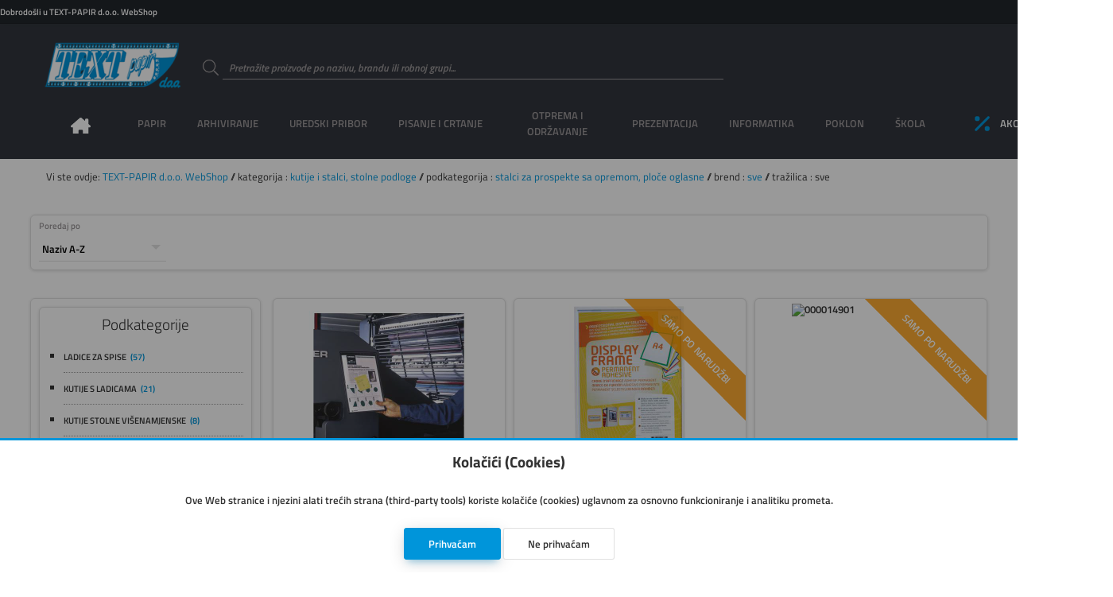

--- FILE ---
content_type: text/css
request_url: https://www.textpapir.hr/imovina/css/gtgwebshop.css?v=1.0
body_size: 17686
content:
/**
* GTGwebShop glavna css datoteka
*
* @author Danijel Galić
* @copyright 2019 Grafotisak d.o.o.
* @license
*
* @link http://www.grafotisak.com
*
* @since 0.0.2 GTGwebShop alpha
*
* @version 1.0
*/
body {position: relative; background-color: var(--boja-pozadina); height: auto; min-height: 100vh; width: 100vw; font-family: 'GTGwebShop', sans-serif; font-size: 0.8rem; font-weight: 400; color: var(--boja-tekst); overflow: hidden auto; -webkit-transition: all 0.5s ease; -moz-transition: all 0.5s ease; -o-transition: all 0.5s ease; transition: all 0.5s ease;}
body.puni_zaslon {position: initial;}
a {position: relative; color: var(--boja-link);}
a:hover {text-decoration: none;}
a:after {content: ''; position: absolute; display: block; background: var(--boja-domena); left: 0; bottom: 0; height: 1px; width: 100%; opacity: 0; -webkit-transition: all 0.5s ease; -moz-transition: all 0.5s ease; -o-transition: all 0.5s ease; transition: all 0.5s ease;}
a:hover:after {opacity: 100%;}
iframe {border: 0;}
table {border-spacing: 0;}
svg {touch-action: none;}
*::selection, *::-moz-selection {background: var(--boja-domena); color: var(--boja-bijela);}
.gtm_nojs {display: none; visibility: hidden; height: 0; width: 0;}

/** animacije **/
@-webkit-keyframes GumbAktivno {
    from {transform: scale(0); opacity: 1;} to {transform: scale(10); opacity: 0;}
}
@keyframes GumbAktivno {
    from {transform: scale(0); opacity: 1;} to {transform: scale(10); opacity: 0;}
}
@-webkit-keyframes kontrolni_okvir_ukljuci {
    0% {box-shadow: 0 0 0 10px, 10px -10px 0 10px, 32px 0 0 20px, 0 32px 0 20px, -5px 5px 0 10px, 15px 2px 0 11px;}
    50% {box-shadow: 0 0 0 10px, 10px -10px 0 10px, 32px 0 0 20px, 0 32px 0 20px, -5px 5px 0 10px, 20px 2px 0 11px;}
    100% {box-shadow: 0 0 0 10px, 10px -10px 0 10px, 32px 0 0 20px, 0 32px 0 20px, -5px 5px 0 10px, 20px -12px 0 11px;}
}
@keyframes kontrolni_okvir_ukljuci {
    0% {box-shadow: 0 0 0 10px, 10px -10px 0 10px, 32px 0 0 20px, 0 32px 0 20px, -5px 5px 0 10px, 15px 2px 0 11px;}
    50% {box-shadow: 0 0 0 10px, 10px -10px 0 10px, 32px 0 0 20px, 0 32px 0 20px, -5px 5px 0 10px, 20px 2px 0 11px;}
    100% {box-shadow: 0 0 0 10px, 10px -10px 0 10px, 32px 0 0 20px, 0 32px 0 20px, -5px 5px 0 10px, 20px -12px 0 11px;}
}
@-webkit-keyframes kontrolni_okvir_iskljuci {
    0% {box-shadow: 0 0 0 10px, 10px -10px 0 10px, 32px 0 0 20px, 0 32px 0 20px, -5px 5px 0 10px, 20px -12px 0 11px, 0 0 0 0 inset;}
    25% {box-shadow: 0 0 0 10px, 10px -10px 0 10px, 32px 0 0 20px, 0 32px 0 20px, -5px 5px 0 10px, 20px -12px 0 11px, 0 0 0 0 inset;}
    50% {margin-top: -3px; margin-left: 7px; height: 0; width: 0; box-shadow: 0 0 0 10px, 10px -10px 0 10px, 32px 0 0 20px, 0 32px 0 20px, -5px 5px 0 10px, 15px 2px 0 11px, 0 0 0 0 inset; -webkit-transform: rotate(45deg); transform: rotate(45deg);}
    51% {margin-top: -1px; margin-left: -1px; height: 20px; width: 20px; box-shadow: 0 0 0 0, 0 0 0 0, 0 0 0 0, 0 0 0 0, 0 0 0 0, 0 0 0 0, 0 0 0 10px inset; -webkit-transform: rotate(0deg); transform: rotate(0deg);}
    100% {margin-top: 0; margin-left: -1px; height: 20px; width: 20px; box-shadow: 0 0 0 0, 0 0 0 0, 0 0 0 0, 0 0 0 0, 0 0 0 0, 0 0 0 0, 0 0 0 0 inset; -webkit-transform: rotate(0deg); transform: rotate(0deg);}
}
@keyframes kontrolni_okvir_iskljuci {
    0% {box-shadow: 0 0 0 10px, 10px -10px 0 10px, 32px 0 0 20px, 0 32px 0 20px, -5px 5px 0 10px, 20px -12px 0 11px, 0 0 0 0 inset;}
    25% {box-shadow: 0 0 0 10px, 10px -10px 0 10px, 32px 0 0 20px, 0 32px 0 20px, -5px 5px 0 10px, 20px -12px 0 11px, 0 0 0 0 inset;}
    50% {margin-top: -3px; margin-left: 7px; height: 0; width: 0; box-shadow: 0 0 0 10px, 10px -10px 0 10px, 32px 0 0 20px, 0 32px 0 20px, -5px 5px 0 10px, 15px 2px 0 11px, 0 0 0 0 inset; -webkit-transform: rotate(45deg); transform: rotate(45deg);}
    51% {margin-top: -1px; margin-left: -1px; height: 20px; width: 20px; box-shadow: 0 0 0 0, 0 0 0 0, 0 0 0 0, 0 0 0 0, 0 0 0 0, 0 0 0 0, 0 0 0 10px inset; -webkit-transform: rotate(0deg); transform: rotate(0deg);}
    100% {margin-top: 0; margin-left: -1px; height: 20px; width: 20px; box-shadow: 0 0 0 0, 0 0 0 0, 0 0 0 0, 0 0 0 0, 0 0 0 0, 0 0 0 0, 0 0 0 0 inset; -webkit-transform: rotate(0deg); transform: rotate(0deg);}
}
@-webkit-keyframes valovi_ukljuci {
    0% {opacity: 0.5;}
    100% {opacity: 0; -webkit-transform: scale(13, 13); transform: scale(13, 13);}
}
@keyframes valovi_ukljuci {
    0% {opacity: 0.5;}
    100% {opacity: 0; -webkit-transform: scale(13, 13); transform: scale(13, 13);}
}
@-webkit-keyframes valovi_iskljuci {
    0% {opacity: 0.5;}
    100% {opacity: 0; -webkit-transform: scale(13, 13); transform: scale(13, 13);}
}
@keyframes valovi_iskljuci {
    0% {opacity: 0.5;}
    100% {opacity: 0; -webkit-transform: scale(13, 13); transform: scale(13, 13);}
}
@-webkit-keyframes disanje_akcija {
    50% {border: 1px solid var(--boja-crvena); -webkit-box-shadow: 0 0 3px 3px var(--boja-crvena-p); -moz-box-shadow: 0 0 3px 3px var(--boja-crvena-p); box-shadow: 0 0 3px 3px var(--boja-crvena-p);}
}
@keyframes disanje_akcija {
    50% {border: 1px solid var(--boja-crvena); -webkit-box-shadow: 0 0 3px 3px var(--boja-crvena-p); -moz-box-shadow: 0 0 3px 3px var(--boja-crvena-p); box-shadow: 0 0 3px 3px var(--boja-crvena-p);}
}
@-webkit-keyframes radio_animacija {
    0% {box-shadow: 0 0 0 1px rgba(0, 0, 0, 0);}
    50% {box-shadow: 0 0 0 15px rgba(0, 0, 0, 0.1);}
    100% {box-shadow: 0 0 0 15px rgba(0, 0, 0, 0);}
}
@keyframes radio_animacija {
    0% {box-shadow: 0 0 0 1px rgba(0, 0, 0, 0);}
    50% {box-shadow: 0 0 0 15px rgba(0, 0, 0, 0.1);}
    100% {box-shadow: 0 0 0 15px rgba(0, 0, 0, 0);}
}

/** kontrole **/
::placeholder {font-style: italic; color: var(--boja-placeholder);}
:-ms-input-placeholder {font-style: italic; color: var(--boj-placeholder);}
::-ms-input-placeholder {font-style: italic; color: var(--boja-placeholder);}
button, .gumb {position: relative; display: block; background-color: var(--boja-druga-domena); background-position: center; padding: 12px 30px; height: 40px; color: var(--boja-tekst); border-width: 1px; border-style: solid; border-radius: 3px; border-color: var(--boja-granica-svjetlije); cursor: pointer; outline: none !important; overflow: hidden;}
button:after, .gumb:after {content: ''; display: none; position: absolute; background-color: rgba(0, 0, 0, 0.3); top: 10%; left: 10%; margin-top: -50px; margin-left: -50px; height: 100px; width: 100px; border-radius: 50%; opacity: 0; animation: GumbAktivno 1s;}
button:focus:not(:active):after, .gumb:focus:not(:active):after {display: block;}
button.mali, .gumb.mali {padding: 8px 20px; height: 30px;}
button.ikona, .gumb.ikona {display: inline-flex;}
button.ikona > svg, .gumb.ikona > svg {fill: var(--boja-domena); height: 15px; width: 15px;}
button.ikona > span, .gumb.ikona > span {text-indent: 5px;}
button.ikona[data-boja] > svg, .gumb.ikona > svg {fill: var(--boja-bijela);}
.gumb {display: inline-block;}
.gumb:hover {text-decoration: none;}
input {font-size: 0.8rem; color: var(--boja-tekst); -webkit-transition: all 0.5s ease; -moz-transition: all 0.5s ease; -o-transition: all 0.5s ease; transition: all 0.5s ease;}
input[type="number"] {-moz-appearance: textfield; appearance: textfield; margin: 0;}
input[type="number"]::-webkit-inner-spin-button, input[type="number"]::-webkit-outer-spin-button {-webkit-appearance: none; margin: 0;}
input[type="color"] {margin: 5px; padding: 3px !important;}
label.unos {position: relative; display: grid; grid-template-columns: 30px auto; grid-gap: 0;}
label.unos svg {grid-column: 1 / 2; grid-row: 1 / 2; padding: 5px; height: 30px; width: 30px;}
label.unos input {grid-column: 2 / 3; grid-row: 1 / 2; padding: 8px; height: 30px; width: 100%; border-width: 0 0 1px 0 !important; border-style: solid !important; border-color: var(--boja-granica-svjetlije) !important;}
label.unos input.dodano {background-color: var(--boja-domena); color: var(--boja-bijela);}
label.unos input.dodano + span.naslov {background-color: transparent;}
label.unos input.dodano:focus + span.naslov, label.unos input.dodano:not(:placeholder-shown) + span.naslov {top: -14px;}
label.unos input.dodano_nema_stanje {background-color: var(--boja-crvena); color: var(--boja-bijela);}
label.unos input.dodano_nema_stanje + span.naslov {background-color: transparent;}
label.unos input.dodano_nema_stanje:focus + span.naslov, label.unos input.dodano_nema_stanje:not(:placeholder-shown) + span.naslov {top: -14px;}
label.unos input:focus {outline: none;}
label.unos input:invalid {-webkit-box-shadow: none; -moz-box-shadow: none; box-shadow: none;}
label.unos > span.naslov {grid-column: 2 / 3; grid-row: 1 / 2; justify-content: left; display: flex; position: absolute; background-color: var(--boja-bijela); top: 7px; width: 100%; font-size: 0.8rem; color: var(--boja-placeholder); pointer-events: none; transition: 350ms ease top, 350ms ease font-size;}
label.unos > span.naslov svg {fill: green; padding: 2px; height: 15px; width: 15px; opacity: 0;}
label.unos input:focus + span.naslov svg, label.unos input:valid:not(:placeholder-shown) + span.naslov svg {height: 12px; width: 12px;}
label.unos input:valid + span.naslov svg {opacity: 1;}
label.unos input:focus + span.naslov, label.unos input:not(:placeholder-shown) + span.naslov {top: -10px; background: transparent; font-size: 0.7rem;}
label.unos input:focus:invalid:not(:placeholder-shown) + span.naslov, label.unos input:invalid:not(:placeholder-shown) + span.naslov {color: red;}
label.unos input ~ svg {fill: var(--boja-placeholder);}
label.unos input:focus:invalid:not(:placeholder-shown) ~ svg, label.unos input:invalid:not(:placeholder-shown) ~ svg {fill: red;}
label.unos input:disabled {background-color: var(--boja-bijela); cursor: not-allowed;}
label.unos span.granica {grid-column: 2 / 3; grid-row: 1 / 2; position: absolute; display: block; bottom: 0; width: 100%}
label.unos span.granica:before, span.granica:after {content: ''; position: absolute; bottom: 0; height: 2px; width: 0; transition: 350ms ease width;}
label.unos span.granica:before {left: 50%;}
label.unos span.granica:after {right: 50%;}
label.unos input:focus ~ span.granica:before, label.unos input:focus ~ span.granica:after {width: 50%;}
label.unos input:invalid:not(:placeholder-shown) ~ span.granica:before, label.unos input:invalid:not(:placeholder-shown) ~ span.granica:after {background-color: red; width: 50%;}
label.unos span.upozorenje {grid-column: 2 / 3; grid-row: 2 / 3; font-size: 0.7rem;}
label.unos span.upozorenje:after {content: 'Polje nije ispravno'; opacity: 0; color: red;}
label.unos input:invalid:not(:placeholder-shown) ~ span.upozorenje:after {opacity: 1;}
label.unos span.pomoc {grid-column: 2 / 3; grid-row: 3 / 4; font-size: 0.7rem; font-style: italic;}

label.select {position: relative; display: block;}
label.select select {position: relative; background-color: transparent; padding: 8px 8px 8px 4px; width: 100%; border: none; border-bottom: 1px solid rgba(0, 0, 0, 0.12); appearance: none; -webkit-appearance:none}
label.select select:focus {border-bottom: 1px solid rgba(0, 0, 0, 0); outline: none;}
label.select:after {content: ''; position: absolute; top: 10px; right: 7px; padding: 0; height: 0; width: 0; border-top: 6px solid var(--boja-granica-svjetlije); border-left: 6px solid transparent; border-right: 6px solid transparent; pointer-events: none;}
label.select .select-odaberite {position: absolute; top: 0; left: 0; color: var(--boja-placeholder); pointer-events: none; transition: 350ms ease top, 350ms ease font-size;}
label.select select:focus ~ .select-odaberite, label.select select:valid ~ .select-odaberite, label.select select:focus ~ .select-odaberite {top: -20px; font-size: 0.7rem;}
label.select .select-granica {position: relative; display: block; width: auto;}
label.select .select-granica:before, label.select .select-granica:after {content: ''; position: absolute; bottom: 1px; height: 2px; width: 0; transition: 350ms ease width;}
label.select .select-granica:before {left: 50%;}
label.select .select-granica:after {right: 50%;}
label.select select:focus ~ .select-granica:before, label.select select:focus ~ .select-granica:after {width: 50%;}
label.select .select-odabrano {position: absolute; top: 25%; left: 0; height: 60%; width: 100px; opacity: 0.5; pointer-events: none;}

label.tekst {position: relative; display: block; margin-top: 10px;}
label.tekst textarea {background-image: url("data:image/svg+xml;charset=utf-8,%3Csvg xmlns='http://www.w3.org/2000/svg' viewBox='0 0 640 512'%3E%3Cpath fill='%23e2e2e2' d='M630.1 206.8c-32.7 8.4-77.1 30.8-108.7 49.6-14.7 8.8-29.9 17.9-41.5 23.4-31.3 15.2-58.3 28.2-84.1 28.2-12.9 0-23-4.3-29.9-12.7-11.3-13.8-11.3-35.3-7.9-63.3 3.3-26.9.6-47.8-7.6-57.3-4.4-5-10-6.9-18.7-6.3C307 170 257 210.8 169.6 300.9l-54.4 56 70-187.6c11.8-31.6 3.6-66.1-20.9-87.8C145 64.3 112 54.3 77.3 78L3.5 127.8c-3.5 2.3-4.5 7-2.5 10.6l9.2 16.2c2.3 4.1 7.6 5.3 11.5 2.7L97.5 106c6.6-4.5 14-6.8 21.4-6.8 9.1 0 17.6 3.4 24.8 9.8 13.2 11.7 17.6 30.2 11.3 47.1L55.2 423.7c-1.9 5.2-1 12.6 2.2 17.7 2.4 3.7 6.6 6.1 11.3 6.6 4.9.3 9.7-1.4 13-4.9C125 396.8 239.5 278.4 298 228.4l20.4-17.4c3.4-2.9 8.5-.3 8.2 4.1l-2.1 27.9c-2 27.3-2.4 55.9 16.8 78.6 12.4 14.5 30.7 21.9 54.6 21.9 32.7 0 64.1-15.1 97.3-31.1 10.2-4.9 24.9-14.1 39.2-23 30.9-19.3 72.3-40.5 101.8-47.7 3.5-.9 5.9-4 5.9-7.6v-17.3c-.1-7.4-5-11.2-10-10z' class=''%3E%3C/path%3E%3C/svg%3E"); background-repeat: no-repeat; background-position: center; padding: 8px; height: 100px; width: 100%; border: none; border-bottom: 1px solid rgba(0, 0, 0, 0.12); resize: none;}
label.tekst textarea:focus {outline: none;}
label.tekst .naslov {position: absolute; top: 7px; left: 0; width: 100%; font-size: 0.8rem; color: var(--boja-placeholder); pointer-events: none; transition: 350ms ease top, 350ms ease font-size;}
label.tekst textarea:focus + span.naslov, label.tekst textarea:not(:placeholder-shown) + span.naslov {top: -10px; background: transparent; font-size: 0.7rem;}
label.tekst textarea:focus:invalid:not(:placeholder-shown) + span.naslov, label.tekst textarea:invalid:not(:placeholder-shown) + span.naslov {color: red;}
label.tekst .granica {position: relative; display: block; width: auto;}
label.tekst .granica:before, label.tekst .granica:after {content: ''; position: absolute; bottom: 1px; height: 2px; width: 0; transition: 350ms ease width;}
label.tekst .granica:before {left: 50%;}
label.tekst .granica:after {right: 50%;}
label.tekst textarea:focus ~ .granica:before, label.tekst textarea:focus ~ .granica:after {width: 50%;}

label.kontrolni_okvir {display: grid; grid-template-columns: 20px auto; grid-gap: 10px; height: auto; width: auto; cursor: pointer; -webkit-transform: translateZ(0); transform: translateZ(0);}
label.kontrolni_okvir input[type=checkbox] {display: none; overflow: hidden; pointer-events: none; opacity: 0; z-index: -1;}
label.kontrolni_okvir span.kontrolni_okvir {grid-column: 1 / 2; grid-row: 1 / 2; position: relative; display: inline-block; height: 20px;}
label.kontrolni_okvir span.kontrolni_okvir:before {content: ""; position: absolute; background-color: rgba(0, 0, 0, 0.5); top: 8px; left: 8px; height: 4px; width: 4px; border-radius: 100%; z-index: 1;}
label.kontrolni_okvir span.kontrolni_okvir .ukljuceno {position: relative; display: inline-block; height: 20px; width: 20px; border: 1px solid; border-radius: 2px; overflow: hidden; z-index: 1;}
label.kontrolni_okvir span.kontrolni_okvir .ukljuceno:before {content: ""; position: absolute; display: block; margin-top: -2px; margin-left: 7px; height: 0; width: 0; box-shadow: 0 0 0 0, 0 0 0 0, 0 0 0 0, 0 0 0 0, 0 0 0 0, 0 0 0 0, 0 0 0 0 inset; -webkit-transform: rotate(45deg); transform: rotate(45deg); -webkit-animation: kontrolni_okvir_iskljuci 0.3s forwards ease-out; animation: kontrolni_okvir_iskljuci 0.3s forwards ease-out;}
label.kontrolni_okvir input[type=checkbox]:focus + span.kontrolni_okvir .ukljuceno:after {opacity: 0.2;}
label.kontrolni_okvir input[type=checkbox]:checked + span.kontrolni_okvir .ukljuceno:before {box-shadow: 0 0 0 10px, 10px -10px 0 10px, 32px 0 0 20px, 0 32px 0 20px, -5px 5px 0 10px, 20px -12px 0 11px; -webkit-animation: kontrolni_okvir_ukljuci 0.3s forwards ease-out; animation: kontrolni_okvir_ukljuci 0.3s forwards ease-out;}
label.kontrolni_okvir input[type=checkbox]:not(:checked) + span.kontrolni_okvir:before {-webkit-animation: valovi_iskljuci 700ms forwards ease-out; animation: valovi_iskljuci 700ms forwards ease-out;}
label.kontrolni_okvir input[type=checkbox]:checked + span.kontrolni_okvir:before {-webkit-animation: valovi_ukljuci 700ms forwards ease-out; animation: valovi_ukljuci 700ms forwards ease-out;}
label.kontrolni_okvir input[type=checkbox]:not(:checked) + span.kontrolni_okvir .ukljuceno:after {-webkit-animation: valovi_iskljuci 700ms forwards ease-out; animation: valovi_iskljuci 700ms forwards ease-out;}
label.kontrolni_okvir input[type=checkbox]:checked + span.kontrolni_okvir .ukljuceno:after {-webkit-animation: valovi_ukljuci 700ms forwards ease-out; animation: valovi_ukljuci 700ms forwards ease-out;}
label.kontrolni_okvir input[type=checkbox][disabled]:not(:checked) ~ span.kontrolni_okvir .ukljuceno:before,
label.kontrolni_okvir input[type=checkbox][disabled] + .circle {opacity: 0.5;}
label.kontrolni_okvir input[type=checkbox][disabled] + span.kontrolni_okvir .ukljuceno:after {background-color: rgba(0, 0, 0, 0.84); -webkit-transform: rotate(-45deg); transform: rotate(-45deg);}
label.kontrolni_okvir span.naslov {grid-column: 2 / 3; grid-row: 1 / 2; line-height: 20px;}
label.kontrolni_okvir span.opis {grid-column: 2 / 3; grid-row: 2 / 3; font-size: 0.7rem;}

label.unos.tag div.tagovi_input {grid-column: 2 / 3; grid-row: 1 / 2;}
label.unos.tag div.tagovi_input span.tag {float: left; display: block; background: linear-gradient(60deg, var(--boja-domena-svjetlije), var(--boja-domena-tamnije)); border-radius: 3px; box-shadow: 0 4px 20px 0 rgba(0, 0, 0, 0.14), 0 7px 10px -5px var(--boja-domena-rgba); margin: 2px 2px 5px 2px; padding: 5px; height: 25px; text-decoration:none; color: var(--boja-bijela);}
label.unos.tag div.tagovi_input span.tag span, label.unos.tag div.tagovi_input span.tag a {font-size: 0.7rem; font-weight: 300; color: var(--boja-bijela);}
label.unos.tag div.tagovi_input input {background: transparent; margin: 0 0 5px 5px; padding: 5px; width: 80px; height: 30px; font-size: 0.7rem;}
label.unos.tag div.tagovi_input div {float: left; display: block;}
label.unos.tag div.tagovi_input div.tagovi_ocisti {clear: both; margin-top: 0; height: 0; width: 100%;}
label.unos.tag input:focus + div.tagovi_input + span.naslov svg, label.unos.tag input:valid:not(:placeholder-shown) + div.tagovi_input + span.naslov svg {height: 12px; width: 12px;}
label.unos.tag input:valid + div.tagovi_input + span.naslov svg {opacity: 1;}
label.unos.tag input:focus + div.tagovi_input + span.naslov, label.unos.tag input:not(:placeholder-shown) + div.tagovi_input + span.naslov {top: -13px; background: transparent; font-size: 0.7rem;}
label.unos.tag input:focus:invalid:not(:placeholder-shown) + div.tagovi_input + span.naslov, label.unos.tag input:invalid:not(:placeholder-shown) + div.tagovi_input + span.naslov {color: red;}
label.unos.tag input + div.tagovi_input + span.naslov {top: -13px; background: transparent; font-size: 0.7rem;}

div.radio {margin: 16px 0;}
div.radio input[type="radio"] {display: none;}
div.radio input[type="radio"]:checked + label:before {border-color: var(--boja-granica); animation: radio_animacija 0.2s linear forwards;}
div.radio input[type="radio"]:checked + label:after {transform: scale(1);}
div.radio label {display: inline-block; position: relative; padding: 0 30px; margin-bottom: 0; vertical-align: bottom; min-height: 20px; line-height: 20px; cursor: pointer;}
div.radio label:before, .radio label:after {content: ''; position: absolute; border-radius: 50%; transition: all .3s ease; transition-property: transform, border-color;}
div.radio label:before {top: 0; left: 0; height: 20px; width: 20px; border: 1px solid var(--boja-granica-svjetlije);}
div.radio label:after {background: var(--boja-domena); top: 5px; left: 5px; height: 10px; width: 10px; transform: scale(0);}

fieldset {border: 1px solid var(--boja-granica-svjetlije);}
fieldset legend {visibility: visible; padding: 0 5px; color: var(--boja-tekst-svjetlije);}
fieldset.detalji {margin-bottom: 15px;}
fieldset.detalji ul li {float:left; margin: 5px; border: 1px solid var(--boja-granica-svjetlije);}
fieldset.detalji ul li img {height: 100px; width: 100px;}

div.input_slika, div.input_slika img {cursor: pointer;}
input[type="file"] {display: none;}

/* Baza */
.input-baza {position: relative; display: inline-block !important; vertical-align: middle; -webkit-user-select: none;-moz-user-select: none;-ms-user-select: none; user-select: none;}
.input-baza * {-webkit-box-sizing: border-box; box-sizing: border-box;}
.input-baza .input-ispod {display: initial; position: absolute; background-color: white; width: 100%; border-width: 0 1px 1px 1px; border-style: solid; border-color: var(--boja-granica-svjetlije); clip: rect(0, 0, 0, 0); -webkit-clip-path: inset(100% 100%); clip-path: inset(100% 100%); z-index: 1010;}
.input-baza.input-sa-ispod .input-ispod {clip: auto; -webkit-clip-path: none; clip-path: none;}
.input-baza a {cursor: pointer;}
.input-baza .trazi-odabir .ime-grupe, .input-baza .input-jedno .ime-grupe {margin-right: 4px; font-weight: normal; text-overflow: ellipsis; white-space: nowrap; overflow: hidden;}
.input-baza .trazi-odabir .ime-grupe:after, .input-baza .input-jedno .ime-grupe:after {content: ":"; padding-left: 2px; vertical-align: top;}
/* Jedan select */
.input-baza-single .input-jedno {position: relative; display: block; background-clip: padding-box; padding: 0 40px 0 10px; height: 35px; width: 100%; line-height: 35px; text-decoration: none; white-space: nowrap; border-bottom: 1px solid var(--boja-granica-svjetlije); overflow: hidden;}
.input-baza-single .input-jedno span {display: block; margin-right: 26px; text-overflow: ellipsis; white-space: nowrap; overflow: hidden;}
.input-baza-single .input-jedno-with-deselect span {margin-right: 38px;}
.input-baza-single .input-jedno abbr {position: absolute; display: block; top: 8px; right: 26px; height: 12px; width: 12px; font-size: 1px;}
.input-baza-single .input-jedno abbr:hover {background-position: -42px -10px;}
.input-baza-single.input-onemoguceno .input-jedno abbr:hover {background-position: -42px -10px;}
.input-baza-single .input-jedno div {position: absolute; display: none; top: 0; right: 0; height: 100%; width: 21px;}
.input-baza-single .input-jedno div b {display: block; height: 100%; width: 100%; border-left: 1px solid #d7d7d7;}
.input-baza-single .input-trazi {position: relative; margin: 0; padding: 3px 4px; white-space: nowrap; z-index: 1010;}
.input-baza-single .input-trazi input[type="text"] {margin: 1px 0; padding: 4px 20px 4px 5px; height: 35px !important; width: 100%; line-height: normal; outline: 0; border: 1px solid var(--boja-granica-svjetlije);}
.input-baza-single .input-ispod {background-clip: padding-box; margin-top: -1px; -webkit-border-radius: 5px; -moz-border-radius: 5px; border-radius: 0 0 4px 4px;}
.input-baza-single.input-baza-single-nosearch .input-trazi {position: absolute; clip: rect(0, 0, 0, 0); -webkit-clip-path: inset(100% 100%); clip-path: inset(100% 100%);}
/* Grupni rezultat */
.input-baza .input-rezultat {position: relative; margin: 0 4px 4px 0; padding: 0 0 0 4px; max-height: 240px; overflow-x: hidden; overflow-y: auto; -webkit-overflow-scrolling: touch;}
.input-baza .input-rezultat li {display: none; margin: 0; padding: 7px 6px; list-style: none; line-height: 15px; word-wrap: break-word; text-align: left; -webkit-touch-callout: none;}
.input-baza .input-rezultat li.prva {background-color: #f4f4f4; font-weight: bold; color: #5f5f5f; border: 1px solid #e5e5e5;}
.input-baza .input-rezultat li.druga {font-weight: bold; text-indent: 10px; color: #5f5f5f;}
.input-baza .input-rezultat li.treca {font-size: 10px; text-indent: 30px;color: #5f5f5f;}
.input-baza .input-rezultat li.cetvrta {font-size: 9px; font-style: italic; text-indent: 50px;}
.input-baza .input-rezultat li.aktivni-rezultat {display: list-item; width: 100%; cursor: pointer;}
.input-baza .input-rezultat li.onemogucen-rezultat {display: list-item; color: #ccc; cursor: default;}
.input-baza .input-rezultat li.oznacen {background-color: var(--boja-domena); color: white;}
.input-baza .input-rezultat li.nema-rezultata {display: list-item;}
.input-baza .input-rezultat li.grupa-rezultat {display: list-item; font-weight: bold; cursor: default;}
.input-baza .input-rezultat li.grupa-opcija {padding-left: 15px;}
.input-baza .input-rezultat li em {font-style: normal; text-decoration: underline;}
/* Multi grupa rezultat */
.input-baza-multi .input-odabir {position: relative; display: block; margin: 5px 1px 0 0; padding: 0 27px 0 9px; height: auto; line-height: 40px; text-decoration: none; white-space: nowrap; border-width: 0 0 1px 0; border-style: solid; border-color: var(--boja-granica-svjetlije); cursor: text; overflow: hidden;}
.input-baza-multi .input-odabir li {float: left; list-style: none;}
.input-baza-multi .input-odabir li.trazi-polje {margin: 0; padding: 0; white-space: nowrap;}
.input-baza-multi .input-odabir li.trazi-polje input[type="text"] {background: transparent !important; margin: 1px 0; padding: 0; height: 25px; width: 25px; line-height: normal; border: 0 !important; -webkit-box-shadow: none; box-shadow: none; border-radius: 0; outline: 0;}
.input-baza-multi .input-odabir li.trazi-odabir {position: relative; background: linear-gradient(60deg, var(--boja-domena-svjetlije), var(--boja-domena-tamnije)); margin: 10px 5px 5px 0; padding: 5px 20px 5px 5px; max-width: 100%; line-height: 13px; color: var(--boja-bijela); border-radius: 3px; box-shadow: 0 4px 20px 0 rgba(0, 0, 0, 0.14), 0 7px 10px -5px var(--boja-domena-rgba); cursor: default;}
.input-baza-multi .input-odabir li.trazi-odabir span {word-wrap: break-word; font-size: 0.7rem; font-weight: 300;}
.input-baza-multi .input-odabir li.trazi-odabir .trazi-odabir-zatvori {position: absolute; display: block; top: 5px; right: 3px; height: 12px; width: 12px;}
.input-baza-multi .input-odabir li.trazi-odabir .trazi-odabir-zatvori:hover {background-position: -42px -10px;}
.input-baza-multi .input-odabir li.trazi-odabir .trazi-odabir-zatvori:after {content: 'x'; bottom: initial; opacity: 1; color: var(--boja-bijela);}
.input-baza-multi .input-odabir li.trazi-odabir-disabled {background-color: white; padding-right: 5px; border: 1px solid #e9ecef;}
.input-baza-multi .input-odabir li.trazi-odabir-fokus {background: #d4d4d4;}
.input-baza-multi .input-odabir li.trazi-odabir-fokus .trazi-odabir-zatvori {background-position: -42px -10px;}
.input-baza-multi .input-rezultat {margin: 0; padding: 0;}
.input-baza-multi .input-ispod .rezultat-odabrano {display: list-item;color: #ccc; cursor: default;}
/* Grupa aktivno  */
.input-baza-active .input-jedno {}
.input-baza-active.input-sa-ispod .input-jedno {}
.input-baza-active.input-sa-ispod .input-jedno div {background: transparent; border-left: none;}
.input-baza-active.input-sa-ispod input[type="text"] {border: 1px solid #d7d7d7;}
.input-baza-active .input-odabir {}
.input-baza-active .input-odabir li.trazi-polje input[type="text"] {color: #222 !important;}
/* Grupa onemoguceno */
.input-onemoguceno {opacity: 0.5 !important; cursor: default;}
.input-onemoguceno .input-jedno {cursor: default;}
.input-onemoguceno .input-odabir .trazi-odabir .trazi-odabir-zatvori {cursor: default;}

.datumvrijeme {display:none; position: absolute; background: var(--boja-bijela); padding: 2px 8px 8px 2px; border: 1px solid var(--boja-granica-svjetlije); box-shadow: 0 5px 15px -5px rgba(0, 0, 0, 0.506); z-index: 9999;}
.datumvrijeme.rtl {padding: 8px 0 8px 8px;}
.datumvrijeme iframe {position: absolute; background: transparent; top: 0; left: 0; height: 210px; width: 75px; border: 0;}
.datumvrijeme button {border: none !important;}
.datumvrijeme_bez_selekta {-webkit-touch-callout: none; -webkit-user-select: none; -khtml-user-select: none; -moz-user-select: none; -ms-user-select: none; -o-user-select: none; user-select: none;}
.datumvrijeme_bez_selekta::selection {background: transparent;}
.datumvrijeme_bez_selekta::-moz-selection {background: transparent;}
.datumvrijeme.datumvrijeme_inline {display: inline-block; position: static; box-shadow: none;}
.datumvrijeme * {-moz-box-sizing: border-box; box-sizing: border-box; padding: 0; margin: 0;}
.datumvrijeme .datumvrijeme_datum_picker,.datumvrijeme .datumvrijeme_vrijeme_picker {display: none;}
.datumvrijeme .datumvrijeme_datum_picker.active,.datumvrijeme .datumvrijeme_vrijeme_picker.active {display: block;}
.datumvrijeme .datumvrijeme_datum_picker {float: left; margin-left: 8px; width: 224px;}
.datumvrijeme.rtl .datumvrijeme_datum_picker {float: right; margin-left: 0; margin-right: 8px;}
.datumvrijeme.datumvrijeme_pokazi_tjedne .datumvrijeme_datum_picker {width: 256px;}
.datumvrijeme .datumvrijeme_vrijeme_picker {width:58px;float:left;text-align:center;margin-left:8px;margin-top:0}
.datumvrijeme.rtl .datumvrijeme_vrijeme_picker {float: right; margin-left: 0; margin-right: 8px;}
.datumvrijeme .datumvrijeme_datum_picker.active+.datumvrijeme_vrijeme_picker {margin-top: 8px; margin-bottom: 3px;}
.datumvrijeme .datumvrijeme_mjesec_picker {position: relative; text-align: center;}
.datumvrijeme .datumvrijeme_label i, .datumvrijeme .datumvrijeme_prije, .datumvrijeme .datumvrijeme_dalje,.datumvrijeme .datumvrijeme_danas {background-image:url([data-uri]);}
.datumvrijeme .datumvrijeme_label i {display: inline-block; background-position: -92px -19px; opacity: .5; height: 20px; width: 9px; vertical-align: middle;}
.datumvrijeme .datumvrijeme_prije {float: left; background-position:-20px 0;}
.datumvrijeme .datumvrijeme_danas {float: left; background-position: -70px 0; margin-left: 5px;}
.datumvrijeme .datumvrijeme_dalje {float: right; background-position: 0 0;}
.datumvrijeme .datumvrijeme_dalje, .datumvrijeme .datumvrijeme_prije, .datumvrijeme .datumvrijeme_danas {display:block; position: relative; background-color: transparent; background-repeat: no-repeat; padding: 0; height: 30px; width: 20px; min-width: 0; text-indent: 100%; white-space: nowrap; border: 0 none; cursor: pointer; opacity: .5; -ms-filter:"alpha(opacity=50)"; outline: medium none; overflow: hidden;}
.datumvrijeme .datumvrijeme_vrijeme_picker .datumvrijeme_prije,.datumvrijeme .datumvrijeme_vrijeme_picker .datumvrijeme_dalje {float: none; display: block; background-position: -40px -15px; margin-top: 7px; margin-left: 14px; height: 15px; width: 30px;}
.datumvrijeme.rtl .datumvrijeme_vrijeme_picker .datumvrijeme_prije,.datumvrijeme.rtl .datumvrijeme_vrijeme_picker .datumvrijeme_dalje {float: none; margin-left: 0; margin-right: 14px;}
.datumvrijeme .datumvrijeme_vrijeme_picker .datumvrijeme_prije {background-position: -40px 0; margin-top: 0; margin-bottom: 7px;}
.datumvrijeme .datumvrijeme_vrijeme_picker .datumvrijeme_vrijeme_box {height: 151px; border-bottom: 1px solid var(--boja-granica); overflow: hidden;}
.datumvrijeme .datumvrijeme_vrijeme_picker .datumvrijeme_vrijeme_box>div>div {background: #f5f5f5; height: 25px; line-height: 25px; text-align:center; border-top: 1px solid var(--boja-granica); border-bottom-width: 0; border-collapse: collapse; cursor: pointer;}
.datumvrijeme .datumvrijeme_vrijeme_picker .datumvrijeme_vrijeme_box>div>div:first-child {border-top-width: 0;}
.datumvrijeme .datumvrijeme_danas:hover, .datumvrijeme .datumvrijeme_dalje:hover, .datumvrijeme .datumvrijeme_prije:hover {opacity: 1; -ms-filter: "alpha(opacity=100)";}
.datumvrijeme .datumvrijeme_label {float: left; display: inline; position: relative; margin: 0; padding: 5px 3px; width: 182px; color: var(--boja-domena); text-align: center; cursor: pointer; z-index: 9999;}
.datumvrijeme .datumvrijeme_label:hover>span {text-decoration: underline;}
.datumvrijeme .datumvrijeme_label:hover i {opacity: 1.0;}
.datumvrijeme .datumvrijeme_label>.datumvrijeme_odabir {display: none; position: absolute; background: #fff; top: 30px; right: 0; max-height: 160px; border: 1px solid var(--boja-granica-svjetlije); overflow-y: hidden; z-index: 101;}
.datumvrijeme .datumvrijeme_label>.datumvrijeme_odabir.datumvrijeme_mjesec_odabir {right: -7px;}
.datumvrijeme .datumvrijeme_label>.datumvrijeme_odabir.datumvrijeme_godina_odabir {right: 2px;}
.datumvrijeme .datumvrijeme_label>.datumvrijeme_odabir>div>.datumvrijeme_opcija:hover {background: #ff8000; color: var(--boja-bijela);}
.datumvrijeme .datumvrijeme_label>.datumvrijeme_odabir>div>.datumvrijeme_opcija {padding: 2px 10px 2px 5px; text-decoration: none !important;}
.datumvrijeme .datumvrijeme_label>.datumvrijeme_odabir>div>.datumvrijeme_opcija.datumvrijeme_trenutno {background: #3af; color: var(--boja-bijela); font-weight: 700; box-shadow: #178fe5 0 1px 3px 0 inset;}
.datumvrijeme .datumvrijeme_mjesec {width: 100px; text-align: right;}
.datumvrijeme .datumvrijeme_kalendar {clear: both;}
.datumvrijeme .datumvrijeme_godina {margin-left: 5px; width: 48px;}
.datumvrijeme .datumvrijeme_kalendar table {width: 100%; border-collapse: collapse;}
.datumvrijeme .datumvrijeme_kalendar table tbody tr {height: auto;}
.datumvrijeme .datumvrijeme_kalendar td>div {padding-right:5px;}
.datumvrijeme .datumvrijeme_kalendar th {height: 25px;}
.datumvrijeme .datumvrijeme_kalendar td, .datumvrijeme .datumvrijeme_kalendar th{background: #f5f5f5; width: 14.2857142%; padding: 0; height: 25px; text-align: right; vertical-align: middle; border: 1px solid var(--boja-granica-svjetlije); border-collapse: collapse; cursor: pointer;}
.datumvrijeme.datumvrijeme_pokazi_tjedne .datumvrijeme_kalendar td,.datumvrijeme.datumvrijeme_pokazi_tjedne .datumvrijeme_kalendar th {width: 12.5%;}
.datumvrijeme .datumvrijeme_kalendar th {background: #f1f1f1;}
.datumvrijeme .datumvrijeme_kalendar td.xdsoft_today {color: var(--boja-domena);}
.datumvrijeme .datumvrijeme_kalendar td.datumvrijeme_oznaceno_zadano {background: var(--boja-domena);}
.datumvrijeme .datumvrijeme_kalendar td.datumvrijeme_oznaceno_mint{background: var(--boja-domena);}
.datumvrijeme .datumvrijeme_kalendar td.datumvrijeme_zadano, .datumvrijeme .datumvrijeme_kalendar td.datumvrijeme_trenutno, .datumvrijeme .datumvrijeme_vrijeme_picker .datumvrijeme_vrijeme_box>div>div.datumvrijeme_trenutno {background: var(--boja-domena); color: var(--boja-bijela); font-weight: 700;}
.datumvrijeme .datumvrijeme_kalendar td.datumvrijeme_drugi_mjesec, .datumvrijeme .datumvrijeme_kalendar td.datumvrijeme_iskljuceno, .datumvrijeme .datumvrijeme_vrijeme_box>div>div.datumvrijeme_iskljuceno {opacity: .5; -ms-filter: "alpha(opacity=50)"; cursor: default;}
.datumvrijeme .datumvrijeme_kalendar td.datumvrijeme_drugi_mjesec.datumvrijeme_iskljuceno {opacity: .2 ;-ms-filter: "alpha(opacity=20)";}
.datumvrijeme .datumvrijeme_kalendar td:hover, .datumvrijeme .datumvrijeme_vrijeme_picker .datumvrijeme_vrijeme_box>div>div:hover {color:var(--boja-bijela) !important; background: var(--boja-domena) !important; box-shadow:none !important;}
.datumvrijeme .datumvrijeme_kalendar td.datumvrijeme_trenutno.datumvrijeme_iskljuceno:hover, .datumvrijeme .datumvrijeme_vrijeme_picker .datumvrijeme_vrijeme_box>div>div.datumvrijeme_trenutno.datumvrijeme_iskljuceno:hover {background: var(--boja-domena) !important; color: var(--boja-bijela) !important;}
.datumvrijeme .datumvrijeme_kalendar td.datumvrijeme_iskljuceno:hover,.datumvrijeme .datumvrijeme_vrijeme_picker .datumvrijeme_vrijeme_box>div>div.datumvrijeme_iskljuceno:hover{background: inherit !important; color: inherit !important; box-shadow: inherit !important;}
.datumvrijeme .datumvrijeme_kalendar th {color: var(--boja-granica); font-weight: 700; text-align: center; cursor: default;}
.datumvrijeme_vrijeme_box {position: relative; border: 1px solid var(--boja-granica);}
.datumvrijeme_scrollbar>.datumvrijeme_scroller {background: var(--boja-granica) !important; height: 20px; border-radius: 3px;}
.datumvrijeme_scrollbar {position: absolute; right: 0; top: 0; bottom: 0; width:7px; cursor: pointer;}
.datumvrijeme.rtl .datumvrijeme_scrollbar {left: 0; right: auto;}
.datumvrijeme_scroller_okolo {position: relative;}

/** loader **/
.loader {display: block; margin: auto; height: 50px; width: 50px; -webkit-animation: loader_rotacija 1.4s linear infinite; animation: loader_rotacija 1.4s linear infinite;}
.loader_putanja {stroke-dasharray: 187; stroke-dashoffset: 0; -webkit-transform-origin: center; transform-origin: center; -webkit-animation: loader_povlaka 1.4s ease-in-out infinite, loader_boje 5.6s ease-in-out infinite; animation: loader_povlaka 1.4s ease-in-out infinite, loader_boje 5.6s ease-in-out infinite;}
#loader_sadrzaj {grid-column: 2 / 6; grid-row: 1 / 2;}
main#naslovna #loader_sadrzaj {grid-row: 2 / 3;}
@-webkit-keyframes loader_rotacija {
    0% {-webkit-transform: rotate(0deg); transform: rotate(0deg);}
    100% {-webkit-transform: rotate(270deg);transform: rotate(270deg);}
}

@keyframes loader_rotacija {
    0% {-webkit-transform: rotate(0deg);transform: rotate(0deg);}
    100% {-webkit-transform: rotate(270deg); transform: rotate(270deg);
    }
}
@-webkit-keyframes loader_boje {
    0% {stroke: #4285F4;}
    25% {stroke: #DE3E35;}
    50% {stroke: #F7C223;}
    75% {stroke: #1B9A59;}
    100% {stroke: #4285F4;}
}
@keyframes loader_boje {
    0% {stroke: #4285F4;}
    25% {stroke: #DE3E35;}
    50% {stroke: #F7C223;}
    75% {stroke: #1B9A59;}
    100% {stroke: #4285F4;}
}
@-webkit-keyframes loader_povlaka {
    0% {stroke-dashoffset: 187;}
    50% {stroke-dashoffset: 46.75; -webkit-transform: rotate(135deg); transform: rotate(135deg);}
    100% {stroke-dashoffset: 187; -webkit-transform: rotate(450deg); transform: rotate(450deg);}
}
@keyframes loader_povlaka {
    0% {stroke-dashoffset: 187;}
    50% {stroke-dashoffset: 46.75; -webkit-transform: rotate(135deg); transform: rotate(135deg);}
    100% {stroke-dashoffset: 187; -webkit-transform: rotate(450deg); transform: rotate(450deg);}
}

/** potvrda **/
svg.potvrda .putanja {
    stroke-dasharray: 1000;
    stroke-dashoffset: 0;
}
svg.potvrda .putanja.krug {
    -webkit-animation: putanja_povlaka 0.9s ease-in-out;
    animation: putanja_povlaka 0.9s ease-in-out;
}
svg.potvrda .putanja.linija {
    stroke-dashoffset: 1000;
    -webkit-animation: putanja_povlaka 0.9s 0.35s ease-in-out forwards;
    animation: putanja_povlaka 0.9s 0.35s ease-in-out forwards;
}
svg.potvrda .putanja.odabir {
    stroke-dashoffset: -100;
    -webkit-animation: putanja_povlaka_potvrda 0.9s 0.35s ease-in-out forwards;
    animation: putanja_povlaka_potvrda 0.9s 0.35s ease-in-out forwards;
}
@-webkit-keyframes putanja_povlaka {
    0% {stroke-dashoffset: 1000;}
    100% {stroke-dashoffset: 0;}
}
@keyframes putanja_povlaka {
    0% {stroke-dashoffset: 1000;}
    100% {stroke-dashoffset: 0;}
}
@-webkit-keyframes putanja_povlaka_potvrda {
    0% {stroke-dashoffset: -100;}
    100% {stroke-dashoffset: 900;}
}
@keyframes putanja_povlaka_potvrda {
    0% {stroke-dashoffset: -100;}
    100% {stroke-dashoffset: 900;}
}


/** dialog **/
#dialog_okolo {display: none; position: fixed; background-color: rgba(0, 0, 0, 0.4); top: 0; left: 0; right: 0; bottom: 0; z-index: 1000; overflow-y: scroll;}
#dialog {display: none; grid-template-columns: 15px auto 15px; grid-template-rows: 50px auto auto; grid-row-gap: 15px; background-color: var(--boja-bijela); margin: 100px auto; height: auto; width: 100%; max-width: max-content; min-width: 600px; box-shadow: 0 27px 24px 0 rgba(0, 0, 0, 0.2), 0 40px 77px 0 rgba(0, 0, 0, 0.22); border-radius: 6px;}
#dialog > .naslov {grid-column: 2 / 3; grid-row: 1 / 2; display: flex; background: linear-gradient(60deg, var(--boja-domena-svjetlije), var(--boja-domena-tamnije)); margin: -15px 0 20px 0; padding: 0; width: 100%; color: var(--boja-bijela); border-radius: 3px; box-shadow: 0 4px 20px 0 rgba(0, 0, 0, 0.14), 0 7px 10px -5px var(--boja-domena-rgba);}
#dialog > .naslov h4 {margin-left: 52px; width: 100%; line-height: 5px; font-size: 0.9rem; font-weight: 300; text-align: center;}
#dialog .dialog_zatvori {margin: 15px}
#dialog .dialog_zatvori svg {fill: var(--boja-bijela); height: 16px; width: 16px; cursor: pointer;}
#dialog .dialog_zatvori svg:hover {fill: var(--boja-tekst-svjetlije);}
#dialog .sadrzaj {grid-column: 2 / 3; grid-row: 2 / 3;}
#dialog .sadrzaj > div > h2 {text-align: center;}
#dialog .sadrzaj .podatci div.naruci label.unos input::placeholder {font-size: 0.5rem;}
#dialog .kontrole {grid-column: 2 / 3; grid-row: 3 / 4; display: flex; flex-wrap: wrap; justify-self: center; align-items: center; max-width: 500px;}
#dialog .kontrole > * {margin: 5px 0 5px 0;}
#dialog .kontrole button[name="prijavi_se"] {flex-basis: 100%;}
#dialog .kontrole a.zaboravljena_lozinka {margin-left: auto;}
#dialog .kontrole span.registracija, #dialog .kontrole .prijava {flex-basis: 100%; text-align: center;}

/** gdpr **/
#gdpr {position: fixed; display: block; background-color: rgba(0, 0, 0, 0.4); top: 0; left: 0; right: 0; bottom: 0; z-index: 9998;}
#gdpr div {position: fixed; display: block; background-color: white; left: 0; right: 0; bottom: 0; text-align: center; border-top: 3px solid var(--boja-domena); z-index: 9999;}

/** zaglavlje **/
header {font-size: 0.7rem; line-height: 20px; color: var(--boja-bijela);}
body#terenskikomercijalist header {grid-template-rows: 90px 100px auto;}
header > div.info .input-baza .input-rezultat li {color: var(--boja-tekst);}
header > div.info {grid-column: 1 / 9; grid-row: 1 / 2; display: grid; grid-template-columns: auto 700px 700px auto; align-content: center; text-align: left; box-shadow: 0 0 40px -5px rgba(0, 0, 0, 0.4);}
header > div.info span {grid-column: 2 / 3; grid-row: 1 / 2;}
header > div.info span a {font-weight: 900; color: var(--boja-bijela);}
header > div.info span a:hover:after {background: var(--boja-bijela);}
header > div.info span .dug {display: initial; margin-left: 5px;}
header > div.info span > form[name="terenskikomercijalistipartner"] .input-baza-single .input-jedno {height: auto; line-height: normal;}
header > div.info span > form[name="terenskikomercijalistipartner"] .input-baza-single .input-jedno span {white-space: normal;}
header > div.info ul {grid-column: 3 / 4; grid-row: 1 / 2; justify-self: right;}
header > div.info ul li {float: left; margin-left: 10px;}
header > div.info ul li div {display: flex; align-items: center;}
header > div.info ul li div svg {fill: var(--boja-bijela); margin-right: 5px; height: 15px; width: 15px;}
header > div.info ul li div a {color: var(--boja-bijela);}
header > a.logo {grid-column: 2 / 3; grid-row: 2 / 3; justify-self: left; background-size: auto 100px; background-repeat: no-repeat; background-position: center; height: 100px; width: 300px;}
header > a.logo:after {background-color: transparent;}
header > form[data-oznaka="trazi_artikal"] {grid-column: 3 / 6; grid-row: 2 / 3; display: flex; flex-direction: column;}
header > form[data-oznaka="trazi_artikal"] > label {margin: 40px 0 10px 0; line-height: initial;}
header > form[data-oznaka="trazi_artikal"] > label > .naslov {text-indent: 5px;}
header > div.jezik {grid-column: 6 / 8; grid-row: 2 / 3; display: flex; justify-content: end; font-size: 1rem;}
header > div.jezik label {margin: 40px 0 10px 0;}
header > div.jezik label select {margin: -5px 10px 0 0;}
header > nav {grid-column: 1 / 9; grid-row: 3 / 4; color: var(--boja-tekst);}
header > nav > ul {display: flex; flex-wrap: nowrap; align-items: stretch; margin: auto; height: 50px; max-width: 1260px;}
header > nav > ul > li {float: left; margin-left: -1px; height: 50px; max-width: 170px; border-right: 1px solid var(--boja-granica-svjetlije);}
header > nav > ul > li > a {display: flex; justify-content: center; align-items: center; margin-left: 40px; height: 50px; font-size: 0.8rem; text-transform: uppercase; color: var(--boja-tekst);}
header > nav > ul > li.pocetna a {background-color: var(--boja-domena); margin-left: 0; padding-left: 20px; padding-right: 20px;}
header > nav > ul > li.pocetna a span {display: none;}
header > nav > ul > li.pocetna a svg {fill: white; height: 15px; width: 15px;}
header > nav > ul > li.preuzimanja a {background-color: var(--boja-domena); color: white;}
header > nav > ul > li.preuzimanja .glavni_meni_podmeni h4:hover {text-decoration: none;}
header > nav > ul > li.preuzimanja .glavni_meni_podmeni h4 a {cursor: default;}
header > nav > ul > li.preuzimanja .glavni_meni_podmeni div table tr td > div {display: inline-flex; align-items: center; padding-top: 5px;}
header > nav > ul > li.preuzimanja .glavni_meni_podmeni div table tr td > div svg {height: 30px; width: 30px;}
header > nav > ul > li > a:hover, header > nav > ul > li.glavni_meni_otvoren a {text-decoration: none; color: var(--boja-bijela); -webkit-transition: all 0.2s ease; -moz-transition: all 0.2s ease; -o-transition: all 0.2s ease; transition: all 0.2s ease;}
header > nav > ul > li > a > span {max-width: 110px; line-height: initial; text-align: center;}
header > nav > ul > li.glavni_meni_otvoren .glavni_meni_podmeni {display: block; text-transform: lowercase; box-shadow: 0 0 30px -10px rgb(0, 0, 0);}
header > nav > ul > li .glavni_meni_podmeni {display: none; position: absolute; background-color: var(--boja-domena); left: 0; width: 100%;}
header > nav > ul > li .glavni_meni_podmeni h4 {display: inline-flex; margin: 0 0 0 10px; padding: 20px 0 10px 0; font-size: 1rem; font-weight: 300; color: #d7d7d7; cursor: pointer;}
header > nav > ul > li .glavni_meni_podmeni h4 svg {fill: var(--boja-bijela); height: 30px; width: 20px;}
header > nav > ul > li .glavni_meni_podmeni h4 a {margin-left: 5px;}
header > nav > ul > li .glavni_meni_podmeni h4 a:hover:after {background: var(--boja-bijela);}
header > nav > ul > li .glavni_meni_podmeni table a {font-size: 0.8rem; line-height: 22px; color: var(--boja-bijela);}
header > nav > ul > li .glavni_meni_podmeni table a:before {content: '- ';}
header > nav > ul > li .glavni_meni_podmeni table a:hover:after {background: var(--boja-bijela);}
header > nav > ul .glavni_meni_podmeni_unutra {margin: auto; width: 100%; max-width: 1260px;}
header > nav > ul .glavni_meni_podmeni_unutra table tr, header > nav > ul .glavni_meni_podmeni_unutra table td {display: flex; padding-left: 10px; height: auto; line-height: normal;}
header > nav .glavni_meni_podmeni_unutra {column-count: 4; column-gap: 10px;}
header > nav .glavni_meni_podmeni_unutra > div {display: inline-block; width: 100%;}
header > nav .glavni_meni_podmeni_unutra:before, header > nav .glavni_meni_podmeni_unutra:after {content: ""; display: table;}
header > nav .glavni_meni_podmeni_unutra:after {clear: both;}

/** sadrzaj **/
main {margin-bottom: 30px}
main > *:not(#loader_sadrzaj) {visibility: hidden;}
main#naslovna > .reklama {grid-column: 2 / 6; grid-row: 1 / 2; padding: 10px; border: 1px solid var(--boja-granica-svjetlije); border-radius: 6px; -moz-box-shadow: 0 1px 4px 0 rgba(0, 0, 0, 0.14); -webkit-box-shadow: 0 1px 4px 0 rgba(0, 0, 0, 0.14); box-shadow: 0 1px 4px 0 rgba(0, 0, 0, 0.14);}
main#naslovna > .obavijesti {position: relative; margin: auto; height: 400px; width: 100%; overflow: hidden;}
main#naslovna > .obavijesti .obavijesti_okolo {position: relative; height: 100%; width: 100%;}
main#naslovna > .obavijesti .obavijest {display: none; position: absolute; top: 0; left: 0; padding: 50px 70px 50px 50px; height: 100%; width: 100%; font-size: 0.9rem; text-align: center; color: white;}
main#naslovna > .obavijesti .obavijest h1 {font-weight: 100;}
main#naslovna > .obavijesti .obavijest:first-child {display: block;}
main#naslovna > .obavijesti .obavijest div.opis {display: inline-block;}
main#naslovna > .obavijesti .obavijest div.opis > * {margin: 5px; max-width: 600px; color: white;}
main#naslovna > .obavijesti .obavijest div.opis a {font-weight: 600;}
main#naslovna > .obavijesti .strelice a {position: absolute; top: 43%; left: 15px; font-size: 42px; font-weight: 400; line-height: 1; color: black;}
main#naslovna > .obavijesti .strelice a.dalje {left: initial; right: 35px;}
main#naslovna > .naslov {grid-row: 2 / 3;}
main#naslovna > form {grid-row: 3 / 4;}
main#naslovna > .reklame {display: flex; flex-direction: row; grid-column: 2 / 6; grid-row: 2 / 3; gap: 20px; justify-self: center; margin-top: 50px;}
main#naslovna > .reklame > .reklama {display: flex;}
main#naslovna > .reklame > .reklama > img {width: 100%; border: 1px solid var(--boja-granica-svjetlije); border-radius: 6px; -moz-box-shadow: 0 1px 4px 0 rgba(0, 0, 0, 0.14); -webkit-box-shadow: 0 1px 4px 0 rgba(0, 0, 0, 0.14); box-shadow: 0 1px 4px 0 rgba(0, 0, 0, 0.14);}
main > .naslov {grid-column: 2 / 6; grid-row: 1 / 2; display: block; padding: 10px 20px 0 20px; font-size: 0.8rem; font-weight: 300; line-height: 2;}
main > form {grid-column: 2 / 6; grid-row: 2 / 3; margin-top: 20px;}
main > form.puni_zaslon {position: absolute; background-color: rgba(0, 0, 0, 0.4); top: 0; left: 0; right: 0; bottom: 0; margin: 0; padding: 30px 10px 0 10px; z-index: 3;}
main > form.puni_zaslon > section {margin-bottom: 0;}
main > form section {grid-template-rows: auto;}
main > form section .zaglavlje {margin: -20px 0 20px 0; max-width: 100%; overflow: hidden;}
main > form section .zaglavlje h4 {font-size: 0.8rem; text-transform: uppercase;}
main > form section .naruci label.unos > span.naslov {justify-content: center;}
main > form[data-oznaka="profil_spremi"] section, main > form[data-oznaka="registracija"] section, main > form[data-oznaka="registracija_mpc"] section, main > form[data-oznaka="registracija_zahtjev"] section {margin-bottom: 40px;}
main > form[data-oznaka="profil_spremi"] section:last-of-type, main > form[data-oznaka="registracija"] section:last-of-type {grid-template-rows: 40px auto 70px;}
main > form[data-oznaka="rezultat"] {display: grid; grid-template-columns: repeat(2, 1fr); grid-gap: 10px 0;}
main#rezultat > .naslov .rezultat_akcija {display: flex; align-items: center;}
main#rezultat > .naslov .rezultat_akcija svg {margin: 10px; height: 50px; width: 50px;}
main > form[data-oznaka="potvrda_registracije"] .sadrzaj p, main > form[data-oznaka="oporavak_lozinke"] .sadrzaj p {font-size: 1rem; line-height: 30px; text-align: center;}
main > form[data-oznaka="potvrda_registracije"] .sadrzaj a.gumb, main > form[data-oznaka="oporavak_lozinke"] .sadrzaj a.gumb {margin: 20px auto; width: max-content; font-size: 0.8rem;}
main > form[data-oznaka="narudzbe"] table tr {height: 40px;}
main > form[data-oznaka="narudzbe"] table tr td {padding: 0; height: 40px; border-width: 0 1px 1px 0; border-style: solid; border-color: var(--boja-granica-svjetlije);}
main > form[data-oznaka="narudzbe"] table tr td a {display: flex; align-items: center; padding-left: 10px; height: 100%; width: 100%; color: var(--boja-tekst); -webkit-transition: all 0.5s ease; -moz-transition: all 0.5s ease; -o-transition: all 0.5s ease; transition: all 0.5s ease;}
main > form[data-oznaka="narudzbe"] table tr:hover td a {background-color: var(--boja-domena); color: var(--boja-bijela); text-decoration: none;}
main > form[data-oznaka="narudzbe"] table tr:hover td a:after {background-color: transparent;}
main > form[data-oznaka="narudzbe"] table tr td svg {fill: var(--boja-domena); height: 23px; width: 23px;}
main > form[data-oznaka="narudzbe"] table tr:hover td svg {fill: var(--boja-bijela);}
main > nav[data-oznaka="narudzbe_navigacija"] {grid-column: 2 / 6; grid-row: 3 / 4; margin: auto;}
main > nav[data-oznaka="narudzbe_navigacija"] ul li {float: left; margin-left: 5px;}
main > form[data-oznaka="kontakt"] table tr td textarea {height: 300px;}
main > form[data-oznaka="artikal"] section > h2 {margin: 15px;}
main#download > form {display: grid; grid-template-columns: repeat(3, 1fr);}
main#download > form > a {display: flex; flex-direction: column; align-items: center; height: 300px; width: 200px;}
main#download > form > a img {height: 250px; width: 200px;}
main#download > form > a span {margin-top: 10px;}
main#osobni_podatci p {margin: 0;}

/** podnozje **/
footer > nav > ul > li {height: 20px;}
footer > nav > ul > li > a {font-weight: 200; color: white;}
footer > nav.fokus {grid-column: 2 / 3; grid-row: 1 / 2; justify-self: center;}
footer > nav.fokus > h2 > a.logo {display: block; background-size: 100px 50px; background-repeat: no-repeat; background-position: center; margin-top: 30px; height: 55px; width: 115px;}
footer > nav.fokus > h2 > a.logo:after {background-color: transparent;}
footer > nav.webshop {grid-column: 3 / 4; grid-row: 1 / 2; justify-self: center;}
footer > nav.meni {grid-column: 4 / 5; grid-row: 1 / 2;}
footer > nav.kontakt {grid-column: 5 / 8; grid-row: 1 / 2; display: flex; flex-wrap: wrap; align-content: flex-start;}
footer > nav.kontakt > h2 {width: 100%;}
footer > nav.kontakt ul {flex: 1 1 0;}
footer > nav.kontakt ul li.naslov {padding-top: 5px; font-style: italic; color: var(--boja-domena);}
footer > nav.preuzimanja {grid-column: 4 / 5; grid-row: 1 / 2;}
footer > nav.drustvene_mreze {grid-column: 5 / 6; grid-row: 1 / 2;}
footer > nav.drustvene_mreze svg {fill: white; height: 30px; width: 30px;}
footer > nav.drustvene_mreze > ul > li {float: left; width: 40px;}
footer > nav h2 {font-size: 1.3rem; font-weight: 100; color: var(--boja-domena);}
footer > nav ul li div {display: flex; align-items: center; padding: 5px;}
footer > nav ul li div svg {fill: var(--boja-domena); margin-right: 5px; height: 15px; width: 15px;}
footer > nav ul li div a {color: var(--boja-domena);}
footer > nav ul li div a:hover:after {background: var(--boja-bijela);}

/** tabela **/
table {width: 100%;}
table tbody tr {height: 70px;}
table tbody tr.poruka {height: auto;}
section.modul {display: grid;}
section.modul > div.opcije {grid-column: 2 / 3; grid-row: 1 / 2; justify-self: end; display: inline-flex;}
section.modul > div.opcije a {margin: 10px; height: 17px; width: 17px;}
section.modul > div.opcije a:after {display: none;}
section.modul > div.opcije a svg {fill: var(--boja-placeholder); height: 17px; width: 17px;}
section.modul > div.opcije input[type="submit"] {display: none;}
section.modul > div.opcije label svg {margin: 10px; padding: 0; height: 17px; width: 17px; cursor: pointer;}
section.modul > div.opcije a label svg {margin: 0;}
section.modul > div.sadrzaj {display: initial;}
section.modul > div.sadrzaj > label.unos {margin-top: 20px; width: 100%;}
section.modul > div.sadrzaj > label.unos.mali {float: left; margin-top: 0; width: auto;}
table.tabela {font-weight: 300;}
table.tabela tr {height: 50px;}
table.tabela tr th {padding: 3px; height: 50px;}
table.tabela tr td {padding: 7px;}
table.tabela thead tr th {font-size: 1rem; font-weight: 300; text-align: left;}
table.tabela thead tr th > div {display: flex; align-items: center; cursor: pointer;}
table.tabela thead tr th > div div.poredaj {margin-left: 10px; height: 32px; width: 15px;}
table.tabela thead tr th > div svg {height: 15px; width: 15px; opacity: 0.1;}
table.tabela thead tr th > div svg.aktivno {opacity: 1;}
table.tabela tbody tr:hover {background-color: var(--boja-pozadina);}
table.tabela tbody tr td {height: 40px; border-bottom: 1px solid rgba(0,0,0,.06);}
table.tabela tbody tr td img {height: 100px; width: 100px;}
table.tabela tr td div.status {padding: 3px; font-size: 0.7rem; color: var(--boja-bijela); border-radius: 30%;}
table.tabela tr td div.status[data-boja="zelena"] {background-color: var(--boja-zelena);}
table.tabela tr td div.status[data-boja="crvena"] {background-color: var(--boja-crvena);}
table.tabela tbody tr td.uredi {cursor: pointer;}
table.tabela tfoot tr {font-weight: 600;}
fieldset table.tabela thead th {padding: 0 70px 0 0;}
table.podatci {padding: 10px; width: 100%; border-collapse: separate; border-spacing: 0 10px;}
table.podatci caption {padding: 10px; font-size: 1.1rem; text-align: left;}
table.podatci.kontrolni_okvir tbody tr {height: auto;}
table.podatci tbody tr td.naslov {font-weight: 300; color: var(--boja-domena);}
table.podatci tbody tr td > label > span:first-of-type {display: block; padding: 0 10px 10px 0;}
table.podatci tbody tr td > label.unos > span:first-of-type {display: flex; padding: initial;}
table.podatci tbody tr td label.kontrolni_okvir > span:first-of-type {line-height: 20px;}
table.podatci tbody tr td span.kontrolni_okvir, table.podatci tbody tr td span.ukljuceno {padding: 0;}
table.podatci tbody tr td div {display: flex; position: relative;}
table.podatci tbody tr td div input {background-color: var(--boja-bijela);}
table.podatci tbody tr td div input {padding: 0 40px 0 10px; height: 35px; width: 100%; border: 1px solid var(--boja-granica-svjetlije);}
table.podatci tbody tr td div input:hover {border: 1px solid var(--boja-granica);}
table.podatci tbody tr td div input:disabled {background-color: var(--boja-pozadina); cursor: not-allowed;}
table.podatci tbody tr td div input[readonly] {background-color: var(--boja-pozadina); cursor: copy;}
table.podatci tbody tr td div input:focus {border: 1px solid var(--boja-domena);}
table.podatci tbody tr td div input:focus + div {border: 1px solid var(--boja-domena);}
table.podatci tbody tr td div div.ikona input {width: calc(100% - 35px);}
table.podatci tbody tr td div div.ikona {order: -1; float: left; background-color: var(--boja-bijela); height: 35px; width: 35px; border-width: 1px 0 1px 1px; border-style: solid; border-color: var(--boja-granica-svjetlije);-webkit-transition: all 0.5s ease; -moz-transition: all 0.5s ease; -o-transition: all 0.5s ease; transition: all 0.5s ease;}
table.podatci tbody tr td div div.ikona svg {margin: 9.5px; height: 15px; width: 15px;}
form.mala .tabela thead tr th {font-size: 0.9rem;}
form.mala .tabela tbody tr td {font-size: 0.75rem;}
form.mala > section .zaglavlje.veliko  {grid-gap: 0;}
form.mala > section .zaglavlje.veliko h4 {font-size: 1rem;}
form.mala > section .zaglavlje.veliko h6 {font-size: 0.8rem;}

/** model **/
section {background-color: var(--boja-bijela); border: 1px solid var(--boja-granica-svjetlije); border-radius: 6px; -moz-box-shadow: 0 1px 4px 0 rgba(0, 0, 0, 0.14); -webkit-box-shadow: 0 1px 4px 0 rgba(0, 0, 0, 0.14); box-shadow: 0 1px 4px 0 rgba(0, 0, 0, 0.14);}
section {display: grid; grid-template-columns: 10px minmax(0, 1fr) 10px; grid-template-rows: 40px auto 50px; grid-row-gap: 15px;}
section .zaglavlje {grid-column: 2 / 3; grid-row: 1 / 2; align-self: center; display: flex; align-items: center; background: linear-gradient(60deg, var(--boja-domena-svjetlije), var(--boja-domena-tamnije)); margin: -15px 0 20px 0; padding: 0 15px 0 15px; width: max-content; color: var(--boja-bijela); border-radius: 3px; box-shadow: 0 4px 20px 0 rgba(0, 0, 0, 0.14), 0 7px 10px -5px var(--boja-domena-rgba);}
section .zaglavlje:hover {text-decoration: none;}
section .zaglavlje h4 {margin: 13px; font-size: 0.9rem; font-weight: 300;}
section .zaglavlje div svg {fill: white; height: 20px; width: 20px;}
section div.sadrzaj {grid-column: 2 / 3; grid-row: 2 / 3; display: grid; grid-gap: 15px;}
section div.sadrzaj .slika img {height: 200px; width: 200px;}
section div.sadrzaj ul.slike li img {height: 100px; width: 100px;}
section div.sadrzaj a.naziv {display: inline-flex; flex-wrap: nowrap;}
section div.sadrzaj a.naziv h4 {margin: 0 10px; font-size: 0.9rem; font-weight: 400; text-align: center; color: var(--boja-tekst);}
section div.sadrzaj a.naziv:hover h4 {color: var(--boja-domena);}
section div.sadrzaj a.naziv:after {display: none;}
section div.sadrzaj a.naziv svg {height: 15px; width: 15px;}
section div.sadrzaj a.naziv:hover svg {fill: var(--boja-domena);}
div.kontrole {grid-column: 2 / 3; grid-row: 3 / 4; display: flex; justify-self: center; align-items: center; -webkit-column-gap: 15px; -moz-column-gap: 15px; column-gap: 15px; min-height: 70px;}
div.kontrole ul li {float: left; padding: 3px;}

/** rezolucija **/
.w768, .w1260 {display: none;}

#slika_zoom {position: absolute; visibility:hidden; padding: 5px 5px 5px 5px; z-index: 9999; overflow: hidden; border: 1px solid #e0e0e0; -webkit-border-radius: 5px; -moz-border-radius: 5px; border-radius: 5px; cursor: crosshair;}
#slika_zoom img {display: block !important; position: absolute !important; height: auto !important; width: auto;}
#slika_zoom.mobitel {overflow: scroll; -webkit-overflow-scrolling: touch;}
#slika_zoom_div {display: flex; position: absolute; visibility: hidden; top: 0; left: 0; height: 100%; width: 100%; z-index: 10000; overflow: hidden; pointer-events: none;}
#slika_zoom_div .ikonica {background-color: #333; margin: 100px auto; height: 40px; width: 40px; border-radius: 100%; -webkit-animation: slika_zoom 1.0s infinite ease-in-out; animation: slika_zoom 1.0s infinite ease-in-out;}
@-webkit-keyframes slika_zoom {
    0% {-webkit-transform: scale(0);}
    100% {-webkit-transform: scale(1.0); opacity: 0;}
}
@keyframes slika_zoom {
    0% {-webkit-transform: scale(0); transform: scale(0);}
    100% {-webkit-transform: scale(1.0); transform: scale(1.0); opacity: 0;}
}

/** mapa **/
.mapa_okolo {position: relative; height: 100%; width: 100%; overflow: hidden; touch-action: none;}
.mapa-tip {display: none; position: absolute; background: var(--boja-domena); padding: 3px; font-size: 0.7rem; color: var(--boja-bijela); border: 1px solid var(--boja-granica); z-index: 1000;}
.mapa-plus, .mapa-minus, .mapa-natrag {position: absolute; left: 10px; background: var(--boja-domena); padding: 5px; line-height: 20px; text-align: center; color: var(--boja-bijela); cursor: pointer;}
.mapa-plus, .mapa-minus {height: 30px; width: 30px;}
.mapa-plus {top: 10px;}
.mapa-minus {top: 50px;}
.mapa-natrag {bottom: 10px; padding: 6px; z-index: 1000;}
.mapa-spiner {position: absolute; top: 0; left: 0; right: 0; bottom: 0; background: center no-repeat url([data-uri]);}
.jvectormap-legend-title {font-size: 14px; font-weight: bold; text-align: center;}
.jvectormap-legend-cnt {position: absolute;}
.jvectormap-legend-cnt-h {right: 0; bottom: 0;}
.jvectormap-legend-cnt-v {top: 0; right: 0;}
.jvectormap-legend {background: black; color: white; border-radius: 3px;}
.jvectormap-legend-cnt-h .jvectormap-legend {float: left; margin: 0 10px 10px 0; padding: 3px 3px 1px 3px;}
.jvectormap-legend-cnt-h .jvectormap-legend .jvectormap-legend-tick {float: left;}
.jvectormap-legend-cnt-v .jvectormap-legend {margin: 10px 10px 0 0; padding: 3px;}
.jvectormap-legend-cnt-h .jvectormap-legend-tick {width: 40px;}
.jvectormap-legend-cnt-h .jvectormap-legend-tick-sample {height: 15px;}
.jvectormap-legend-cnt-v .jvectormap-legend-tick-sample {display: inline-block; vertical-align: middle;height: 20px;width: 20px;}
.jvectormap-legend-tick-text {font-size: 12px;}
.jvectormap-legend-cnt-h .jvectormap-legend-tick-text {text-align: center;}
.jvectormap-legend-cnt-v .jvectormap-legend-tick-text {display: inline-block; vertical-align: middle; padding-left: 3px; line-height: 20px;}

@media only screen and (min-width: 1590px) {

    body#terenskikomercijalist header {grid-template-rows: 90px 100px auto;}
    header > div.info {grid-template-columns: auto 700px 700px auto;}
    header > nav > ul {max-width: 1470px;}

}

@media only screen and (max-width: 1260px) {

    header > div.info {grid-column: 1 / 4; grid-row: 1 / 2; grid-template-columns: auto auto;}
    header > div.info span {grid-column: 1 / 3; margin-left: 15px;}
    header > div.info ul {grid-column: 3 / 4; margin-right: 15px;}
    header > a.logo {grid-column: 1 / 2; grid-row: 2 / 3;}
    header > form[data-oznaka="trazi_artikal"] {grid-column: 2 / 3; grid-row: 2 / 3;}
    header > div.jezik {grid-column: 3 / 4; grid-row: 2 / 3; justify-content: center;}
    header > nav > ul > li > a {margin-left: 20px; font-size: 0.7rem;}

    footer > a.logo {grid-column: 1 / 4; grid-row: 1 / 2;}
    footer > nav.meni {grid-column: 1 / 2; grid-row: 2 / 3; justify-self: center;}
    footer > nav.kontakt {grid-column: 2 / 4; grid-row: 2 / 3; justify-self: center;}

    .w1260 {display: block;}

}

@media only screen and (max-width: 768px) {

    header {text-align: center;}
    header > div.info {grid-column: 1 / 3; grid-row: 1 / 2; grid-template-columns: auto;}
    header > div.info span {grid-column: 1 / 3; grid-row: 1 / 2; justify-self: center; margin-left: 0;}
    header > div.info ul {grid-column: 1 / 3; grid-row: 2 / 3; justify-self: center; margin-right: 0;}
    header > a.logo {grid-column: 1 / 3; grid-row: 2 / 3;}
    header > form[data-oznaka="trazi_artikal"] {grid-column: 1 / 2; grid-row: 3 / 4; justify-self: center; width: 90%;}
    header > div.jezik {grid-column: 2 / 3; grid-row: 3 / 4;}
    body#partner header {grid-template-rows: 90px 100px auto;}
    body#partner header > div.info .dug {display: block; margin-left: 0; width: 100%;}
    body#terenskikomercijalist header {grid-template-rows: 120px 100px auto;}
    body#terenskikomercijalist header > div.info .dug {display: block; margin-left: 0; width: 100%;}
    header > nav {grid-column: 1 / 3; grid-row: 4 / 5; color: var(--boja-tekst);}
    header > nav > ul > li .glavni_meni_podmeni {position: relative; text-align: left;}
    header > nav > ul > li .glavni_meni_podmeni_unutra > div {float: none; padding: 0 2em;}
    header > nav > ul {display: initial; height: auto;}
    header > nav > ul > li {float: none; display: block; height: auto; width: 100%; max-width: 100%; border-bottom: 2px solid var(--boja-domena);}
    header > nav > ul > li > a {justify-content: left; font-size: 0.8rem;}
    header > nav > ul > li > a > span {margin-left: 20px; margin-right: 20px;}
    header > nav > ul > li .glavni_meni_podmeni_unutra {column-count: 1; column-gap: 0;}
    header > nav > ul > li .glavni_meni_podmeni_unutra > div {float: left; width: 100%;}

    main#naslovna > .obavijesti {height: 600px;}
    section div.sadrzaj a.naziv h4 {text-align: center;}

    footer > a.logo {grid-column: 1 / 2; grid-row: 1 / 2;}
    footer > nav.meni {grid-column: 1 / 2; grid-row: 2 / 3; justify-self: center;}
    footer > nav.kontakt {grid-column: 1 / 2; grid-row: 3 / 4; justify-self: center; justify-content: space-around;}
    footer > nav h2 {text-align: center;}

    #dialog {min-width: 95vw;}

    .w768 {display: block;}

}

@media only screen and (max-width: 600px) {

    header > nav > ul > li > a {margin-left: 0;}

}

/** boja **/
svg[data-boja="boja"] {fill: var(--boja-domena) !important;}
button[data-boja="boja"], .gumb[data-boja="boja"] {background-color: var(--boja-domena); color: var(--boja-bijela); border-color: var(--boja-domena); box-shadow: 0 4px 20px 0 rgba(0, 0, 0, 0.14), 0 7px 10px -5px var(--boja-domena-rgba);}
button[data-boja="boja"] svg, .gumb[data-boja="boja"] svg {fill: var(--boja-bijela);}
section[data-boja="boja"] div.zaglavlje {background: linear-gradient(60deg, var(--boja-domena-svjetlije), var(--boja-domena-tamnije)); box-shadow: 0 4px 20px 0 rgba(0, 0, 0, 0.14), 0 7px 10px -5px var(--boja-zuta-rgba);}
section[data-boja="boja"] div.sadrzaj table thead tr th {color: var(--boja-domena);}
section[data-boja="boja"] > div.opcije a svg:hover {fill: var(--boja-domena);}
fieldset[data-boja="boja"] table.tabela thead tr th {color: var(--boja-domena);}
label.unos[data-boja="boja"] input:focus + span.naslov {color: var(--boja-domena);}
label.unos[data-boja="boja"] input:focus ~ svg {fill: var(--boja-domena);}
label.unos[data-boja="boja"] input ~ span.granica:before, label[data-boja="boja"] input ~ span.granica:after {background-color: var(--boja-domena);}
label.kontrolni_okvir[data-boja="boja"] span.kontrolni_okvir .ukljuceno {color: var(--boja-domena);}
label.kontrolni_okvir[data-boja="boja"] span.kontrolni_okvir:before {background-color: var(--boja-domena);}
label.kontrolni_okvir[data-boja="boja"] span.kontrolni_okvir input[type=checkbox]:checked + span.kontrolni_okvir .ukljuceno {color: var(--boja-domena);}
label.select select:focus ~ .select-odaberite, label.select select:focus ~ .select-odaberite {color: var(--boja-domena);}
label.select .select-granica:before, label.select .select-granica:after {background: var(--boja-domena);}
label.tekst[data-boja="boja"] textarea:focus + span.naslov {color: var(--boja-domena);}
label.tekst .granica:before, label.tekst .granica:after {background: var(--boja-domena);}
svg[data-boja="boja"] {fill: var(--boja-domena) !important;}
path[data-boja="boja"] {fill: var(--boja-domena);}
section div.zaglavlje[data-boja="boja"] {background: linear-gradient(60deg, var(--boja-domena-svjetlije), var(--boja-domena-tamnije)); box-shadow: 0 4px 20px 0 rgba(0, 0, 0, 0.14), 0 7px 10px -5px var(--boja-domena-rgba);}
fieldset[data-boja="boja"] table.tabela thead tr th {color: var(--boja-domena);}

/** ostale boje **/
button[data-boja="zuta"], .gumb[data-boja="zuta"] {background-color: var(--boja-zuta); color: var(--boja-bijela); border-color: var(--boja-zuta); box-shadow: 0 4px 20px 0 rgba(0, 0, 0, 0.14), 0 7px 10px -5px var(--boja-zuta-rgba);}
section[data-boja="zuta"] div.zaglavlje {background: linear-gradient(60deg, var(--boja-zuta-svjetlije), var(--boja-zuta-tamnije)); box-shadow: 0 4px 20px 0 rgba(0, 0, 0, 0.14), 0 7px 10px -5px var(--boja-zuta-rgba);}
section[data-boja="zuta"] div.sadrzaj table thead tr th {color: var(--boja-zuta);}
section[data-boja="zuta"] > div.opcije a svg:hover {fill: var(--boja-zuta);}
fieldset[data-boja="zuta"] table.tabela thead tr th {color: var(--boja-zuta);}
label.unos[data-boja="zuta"] input:focus + span.naslov {color: var(--boja-zuta);}
label.unos[data-boja="zuta"] input:focus ~ svg {fill: var(--boja-zuta);}
label.unos[data-boja="zuta"] input ~ span.granica:before, label[data-boja="zuta"] input ~ span.granica:after {background-color: var(--boja-zuta);}
label.kontrolni_okvir[data-boja="zuta"] span.kontrolni_okvir .ukljuceno {color: var(--boja-zuta);}
label.kontrolni_okvir[data-boja="zuta"] span.kontrolni_okvir:before {background-color: var(--boja-zuta);}
label.kontrolni_okvir[data-boja="zuta"] span.kontrolni_okvir input[type=checkbox]:checked + span.kontrolni_okvir .ukljuceno {color: var(--boja-zuta);}
svg[data-boja="zuta"] {fill: var(--boja-zuta) !important;}
path[data-boja="zuta"] {fill: var(--boja-zuta);}
li[data-boja="zuta"] {color: var(--boja-zuta);}

button[data-boja="narancasta"], .gumb[data-boja="narancasta"] {background-color: var(--boja-narancasta); color: var(--boja-bijela); border-color: var(--boja-narancasta); box-shadow: 0 4px 20px 0 rgba(0, 0, 0, 0.14), 0 7px 10px -5px var(--boja-narancasta-rgba);}
section[data-boja="narancasta"] div.zaglavlje {background: linear-gradient(60deg, var(--boja-narancasta-svjetlije), var(--boja-narancasta-tamnije)); box-shadow: 0 4px 20px 0 rgba(0, 0, 0, 0.14), 0 7px 10px -5px var(--boja-narancasta-rgba);}
section[data-boja="narancasta"] div.sadrzaj table thead tr th {color: var(--boja-narancasta);}
section[data-boja="narancasta"] > div.opcije a svg:hover {fill: var(--boja-narancasta);}
fieldset[data-boja="narancasta"] table.tabela thead tr th {color: var(--boja-narancasta);}
label.unos[data-boja="narancasta"] input:focus + span.naslov {color: var(--boja-narancasta);}
label.unos[data-boja="narancasta"] input:focus ~ svg {fill: var(--boja-narancasta);}
label.unos[data-boja="narancasta"] input ~ span.granica:before, label[data-boja="narancasta"] input ~ span.granica:after {background-color: var(--boja-narancasta);}
label.kontrolni_okvir[data-boja="narancasta"] span.kontrolni_okvir .ukljuceno {color: var(--boja-narancasta);}
label.kontrolni_okvir[data-boja="narancasta"] span.kontrolni_okvir:before {background-color: var(--boja-narancasta);}
label.kontrolni_okvir[data-boja="narancasta"] span.kontrolni_okvir input[type=checkbox]:checked + span.kontrolni_okvir .ukljuceno {color: var(--boja-narancasta);}
svg[data-boja="narancasta"] {fill: var(--boja-narancasta) !important;}
path[data-boja="narancasta"] {fill: var(--boja-narancasta);}
li[data-boja="narancasta"] {color: var(--boja-narancasta);}

button[data-boja="zelena"], .gumb[data-boja="zelena"] {background-color: var(--boja-zelena); color: var(--boja-bijela); border-color: var(--boja-zelena); box-shadow: 0 4px 20px 0 rgba(0, 0, 0, 0.14), 0 7px 10px -5px var(--boja-zelena-rgba);}
section[data-boja="zelena"] div.zaglavlje {background: linear-gradient(60deg, var(--boja-zelena-svjetlije), var(--boja-zelena-tamnije)); box-shadow: 0 4px 20px 0 rgba(0, 0, 0, 0.14), 0 7px 10px -5px var(--boja-zelena-rgba);}
section[data-boja="zelena"] div.sadrzaj table thead tr th {color: var(--boja-zelena);}
section[data-boja="zelena"] > div.opcije a svg:hover {fill: var(--boja-zelena);}
fieldset[data-boja="zelena"] table.tabela thead tr th {color: var(--boja-zelena);}
label.unos[data-boja="zelena"] input:focus + span.naslov {color: var(--boja-zelena);}
label.unos[data-boja="zelena"] input:focus ~ svg {fill: var(--boja-zelena);}
label.unos[data-boja="zelena"] input ~ span.granica:before, label[data-boja="zelena"] input ~ span.granica:after {background-color: var(--boja-zelena);}
label.kontrolni_okvir[data-boja="zelena"] span.kontrolni_okvir .ukljuceno {color: var(--boja-zelena);}
label.kontrolni_okvir[data-boja="zelena"] span.kontrolni_okvir:before {background-color: var(--boja-zelena);}
label.kontrolni_okvir[data-boja="zelena"] span.kontrolni_okvir input[type=checkbox]:checked + span.kontrolni_okvir .ukljuceno {color: var(--boja-zelena);}
table.tabela tbody tr td[data-boja="zelena"] {background-color: var(--boja-zelena-rgba);}
svg[data-boja="zelena"] {fill: var(--boja-zelena) !important;}
path[data-boja="zelena"] {fill: var(--boja-zelena);}
li[data-boja="zelena"] {color: var(--boja-zelena);}

button[data-boja="plava"], .gumb[data-boja="plava"] {background-color: var(--boja-plava); color: var(--boja-bijela); border-color: var(--boja-plava); box-shadow: 0 4px 20px 0 rgba(0, 0, 0, 0.14), 0 7px 10px -5px var(--boja-plava-rgba);}
section[data-boja="plava"] div.zaglavlje {background: linear-gradient(60deg, var(--boja-plava-svjetlije), var(--boja-plava-tamnije)); box-shadow: 0 4px 20px 0 rgba(0, 0, 0, 0.14), 0 7px 10px -5px var(--boja-plava-rgba);}
section[data-boja="plava"] div.sadrzaj table thead tr th {color: var(--boja-plava);}
section[data-boja="plava"] > div.opcije a svg:hover {fill: var(--boja-plava);}
fieldset[data-boja="plava"] table.tabela thead tr th {color: var(--boja-plava);}
label.unos[data-boja="plava"] input:focus + span.naslov {color: var(--boja-plava);}
label.unos[data-boja="plava"] input:focus ~ svg {fill: var(--boja-plava);}
label.unos[data-boja="plava"] input ~ span.granica:before, label[data-boja="plava"] input ~ span.granica:after {background-color: var(--boja-plava);}
label.kontrolni_okvir[data-boja="plava"] span.kontrolni_okvir .ukljuceno {color: var(--boja-plava);}
label.kontrolni_okvir[data-boja="plava"] span.kontrolni_okvir:before {background-color: var(--boja-plava);}
label.kontrolni_okvir[data-boja="plava"] span.kontrolni_okvir input[type=checkbox]:checked + span.kontrolni_okvir .ukljuceno {color: var(--boja-plava);}
table.tabela tbody tr td[data-boja="plava"] {background-color: var(--boja-plava-rgba);}
svg[data-boja="plava"] {fill: var(--boja-plava) !important;}
path[data-boja="plava"] {fill: var(--boja-plava);}
li[data-boja="plava"] {color: var(--boja-plava);}

button[data-boja="siva"], .gumb[data-boja="siva"] {background-color: var(--boja-siva); color: var(--boja-bijela); border-color: var(--boja-siva); box-shadow: 0 4px 20px 0 rgba(0, 0, 0, 0.14), 0 7px 10px -5px var(--boja-siva-rgba);}
section[data-boja="siva"] div.zaglavlje {background: linear-gradient(60deg, var(--boja-siva-svjetlije), var(--boja-siva-tamnije)); box-shadow: 0 4px 20px 0 rgba(0, 0, 0, 0.14), 0 7px 10px -5px var(--boja-siva-rgba);}
section[data-boja="siva"] div.sadrzaj table thead tr th {color: var(--boja-siva);}
section[data-boja="siva"] > div.opcije a svg:hover {fill: var(--boja-siva);}
fieldset[data-boja="siva"] table.tabela thead tr th {color: var(--boja-siva);}
label.unos[data-boja="siva"] input:focus + span.naslov {color: var(--boja-siva);}
label.unos[data-boja="siva"] input:focus ~ svg {fill: var(--boja-siva);}
label.unos[data-boja="siva"] input ~ span.granica:before, label[data-boja="siva"] input ~ span.granica:after {background-color: var(--boja-siva);}
label.kontrolni_okvir[data-boja="siva"] span.kontrolni_okvir .ukljuceno {color: var(--boja-siva);}
label.kontrolni_okvir[data-boja="siva"] span.kontrolni_okvir:before {background-color: var(--boja-siva);}
label.kontrolni_okvir[data-boja="siva"] span.kontrolni_okvir input[type=checkbox]:checked + span.kontrolni_okvir .ukljuceno {color: var(--boja-siva);}
table.tabela tbody tr td[data-boja="siva"] {background-color: var(--boja-siva-rgba);}
svg[data-boja="siva"] {fill: var(--boja-siva) !important;}
path[data-boja="siva"] {fill: var(--boja-siva);}
li[data-boja="siva"] {color: var(--boja-siva);}

button[data-boja="crvena"], .gumb[data-boja="crvena"] {background-color: var(--boja-crvena); color: var(--boja-bijela); border-color: var(--boja-crvena); box-shadow: 0 4px 20px 0 rgba(0, 0, 0, 0.14), 0 7px 10px -5px var(--boja-crvena-rgba);}
section[data-boja="crvena"] div.zaglavlje {background: linear-gradient(60deg, var(--boja-crvena-svjetlije), var(--boja-crvena-tamnije)); box-shadow: 0 4px 20px 0 rgba(0, 0, 0, 0.14), 0 7px 10px -5px var(--boja-crvena-rgba);}
section[data-boja="crvena"] div.sadrzaj table thead tr th {color: var(--boja-crvena);}
section[data-boja="crvena"] > div.opcije a svg:hover {fill: var(--boja-crvena);}
fieldset[data-boja="crvena"] table.tabela thead tr th {color: var(--boja-crvena);}
label.unos[data-boja="crvena"] input:focus + span.naslov {color: var(--boja-crvena);}
label.unos[data-boja="crvena"] input:focus ~ svg {fill: var(--boja-crvena);}
label.unos[data-boja="crvena"] input ~ span.granica:before, label[data-boja="crvena"] input ~ span.granica:after {background-color: var(--boja-crvena);}
label.kontrolni_okvir[data-boja="crvena"] span.kontrolni_okvir .ukljuceno {color: var(--boja-crvena);}
label.kontrolni_okvir[data-boja="crvena"] span.kontrolni_okvir:before {background-color: var(--boja-crvena);}
label.kontrolni_okvir[data-boja="crvena"] span.kontrolni_okvir input[type=checkbox]:checked + span.kontrolni_okvir .ukljuceno {color: var(--boja-crvena);}
table.tabela tbody tr td[data-boja="crvena"] {background-color: var(--boja-crvena-rgba);}
svg[data-boja="crvena"] {fill: var(--boja-crvena) !important;}
path[data-boja="crvena"] {fill: var(--boja-crvena);}
li[data-boja="crvena"] {color: var(--boja-crvena);}

button[data-boja="roza"], .gumb[data-boja="roza"] {background-color: var(--boja-roza); color: var(--boja-bijela); border-color: var(--boja-roza); box-shadow: 0 4px 20px 0 rgba(0, 0, 0, 0.14), 0 7px 10px -5px var(--boja-roza-rgba);}
section[data-boja="roza"] div.zaglavlje {background: linear-gradient(60deg, var(--boja-roza-svjetlije), var(--boja-roza-tamnije)); box-shadow: 0 4px 20px 0 rgba(0, 0, 0, 0.14), 0 7px 10px -5px var(--boja-roza-rgba);}
section[data-boja="roza"] div.sadrzaj table thead tr th {color: var(--boja-roza);}
section[data-boja="roza"] > div.opcije a svg:hover {fill: var(--boja-roza);}
fieldset[data-boja="roza"] table.tabela thead tr th {color: var(--boja-roza);}
label.unos[data-boja="roza"] input:focus + span.naslov {color: var(--boja-roza);}
label.unos[data-boja="roza"] input:focus ~ svg {fill: var(--boja-roza);}
label.unos[data-boja="roza"] input ~ span.granica:before, label[data-boja="roza"] input ~ span.granica:after {background-color: var(--boja-roza);}
label.kontrolni_okvir[data-boja="roza"] span.kontrolni_okvir .ukljuceno {color: var(--boja-roza);}
label.kontrolni_okvir[data-boja="roza"] span.kontrolni_okvir:before {background-color: var(--boja-roza);}
label.kontrolni_okvir[data-boja="roza"] span.kontrolni_okvir input[type=checkbox]:checked + span.kontrolni_okvir .ukljuceno {color: var(--boja-roza);}
table.tabela tbody tr td[data-boja="roza"] {background-color: var(--boja-roza-rgba);}
svg[data-boja="roza"] {fill: var(--boja-roza) !important;}
path[data-boja="roza"] {fill: var(--boja-roza);}
li[data-boja="roza"] {color: var(--boja-roza);}

button[data-boja="ljubicasta"], .gumb[data-boja="ljubicasta"] {background-color: var(--boja-ljubicasta); color: var(--boja-bijela); border-color: var(--boja-ljubicasta); box-shadow: 0 4px 20px 0 rgba(0, 0, 0, 0.14), 0 7px 10px -5px var(--boja-ljubicasta-rgba);}
section[data-boja="ljubicasta"] div.zaglavlje {background: linear-gradient(60deg, var(--boja-ljubicasta-svjetlije), var(--boja-ljubicasta-tamnije)); box-shadow: 0 4px 20px 0 rgba(0, 0, 0, 0.14), 0 7px 10px -5px var(--boja-ljubicasta-rgba);}
section[data-boja="ljubicasta"] div.sadrzaj table thead tr th {color: var(--boja-ljubicasta);}
section[data-boja="ljubicasta"] > div.opcije a svg:hover {fill: var(--boja-ljubicasta);}
fieldset[data-boja="ljubicasta"] table.tabela thead tr th {color: var(--boja-ljubicasta);}
label.unos[data-boja="ljubicasta"] input:focus + span.naslov {color: var(--boja-ljubicasta);}
label.unos[data-boja="ljubicasta"] input:focus ~ svg {fill: var(--boja-ljubicasta);}
label.unos[data-boja="ljubicasta"] input ~ span.granica:before, label[data-boja="ljubicasta"] input ~ span.granica:after {background-color: var(--boja-ljubicasta);}
label.kontrolni_okvir[data-boja="ljubicasta"] span.kontrolni_okvir .ukljuceno {color: var(--boja-ljubicasta);}
label.kontrolni_okvir[data-boja="ljubicasta"] span.kontrolni_okvir:before {background-color: var(--boja-ljubicasta);}
label.kontrolni_okvir[data-boja="ljubicasta"] span.kontrolni_okvir input[type=checkbox]:checked + span.kontrolni_okvir .ukljuceno {color: var(--boja-ljubicasta);}
table.tabela tbody tr td[data-boja="ljubicasta"] {background-color: var(--boja-ljubicasta-rgba);}
svg[data-boja="ljubicasta"] {fill: var(--boja-ljubicasta) !important;}
path[data-boja="ljubicasta"] {fill: var(--boja-ljubicasta);}
li[data-boja="ljubicasta"] {color: var(--boja-ljubicasta);}

button[data-boja="suza"], .gumb[data-boja="suza"] {background-color: var(--boja-suza); color: var(--boja-bijela); border-color: var(--boja-suza); box-shadow: 0 4px 20px 0 rgba(0, 0, 0, 0.14), 0 7px 10px -5px var(--boja-suza-rgba);}
section[data-boja="suza"] div.zaglavlje {background: linear-gradient(60deg, var(--boja-suza-svjetlije), var(--boja-suza-tamnije)); box-shadow: 0 4px 20px 0 rgba(0, 0, 0, 0.14), 0 7px 10px -5px var(--boja-suza-rgba);}
section[data-boja="suza"] div.sadrzaj table thead tr th {color: var(--boja-suza);}
section[data-boja="suza"] > div.opcije a svg:hover {fill: var(--boja-suza);}
fieldset[data-boja="suza"] table.tabela thead tr th {color: var(--boja-suza);}
label.unos[data-boja="suza"] input:focus + span.naslov {color: var(--boja-suza);}
label.unos[data-boja="suza"] input:focus ~ svg {fill: var(--boja-suza);}
label.unos[data-boja="suza"] input ~ span.granica:before, label[data-boja="suza"] input ~ span.granica:after {background-color: var(--boja-suza);}
label.kontrolni_okvir[data-boja="suza"] span.kontrolni_okvir .ukljuceno {color: var(--boja-suza);}
label.kontrolni_okvir[data-boja="suza"] span.kontrolni_okvir:before {background-color: var(--boja-suza);}
label.kontrolni_okvir[data-boja="suza"] span.kontrolni_okvir input[type=checkbox]:checked + span.kontrolni_okvir .ukljuceno {color: var(--boja-suza);}
table.tabela tbody tr td[data-boja="suza"] {background-color: var(--boja-suza-rgba);}
svg[data-boja="suza"] {fill: var(--boja-suza) !important;}
path[data-boja="suza"] {fill: var(--boja-suza);}
li[data-boja="suza"] {color: var(--boja-suza);}